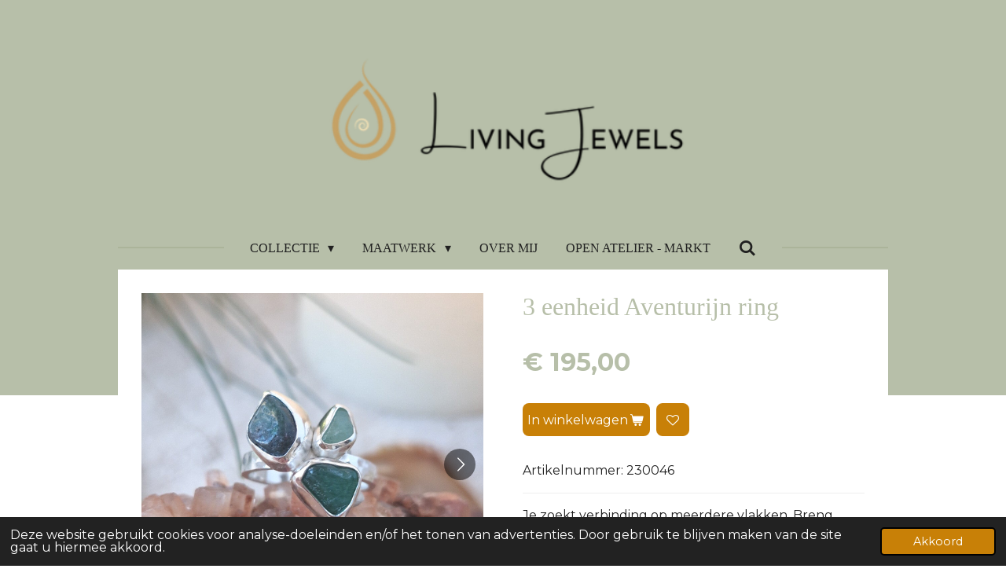

--- FILE ---
content_type: text/html; charset=UTF-8
request_url: https://www.livingjewels.nl/product/12691307/3-eenheid-aventurijn-ring
body_size: 17567
content:
<!DOCTYPE html>
<html lang="nl">
    <head>
        <meta http-equiv="Content-Type" content="text/html; charset=utf-8">
        <meta name="viewport" content="width=device-width, initial-scale=1.0, maximum-scale=5.0">
        <meta http-equiv="X-UA-Compatible" content="IE=edge">
        <link rel="canonical" href="https://www.livingjewels.nl/product/12691307/3-eenheid-aventurijn-ring">
        <link rel="sitemap" type="application/xml" href="https://www.livingjewels.nl/sitemap.xml">
        <meta property="og:title" content="3 eenheid Aventurijn ring | Livingjewels.nl">
        <meta property="og:url" content="https://www.livingjewels.nl/product/12691307/3-eenheid-aventurijn-ring">
        <base href="https://www.livingjewels.nl/">
        <meta name="description" property="og:description" content="Je zoekt verbinding op meerdere vlakken. Breng balans in lichaam, geest en ziel. Leg contact met het verleden, heden en de toekomst. Dat wat boven in het midden en onder is, bestaat uit een geheel. Jij bent dezelfde als kind, volwassene en je wijze oude.
En het mag zelfs Me Myself and I zijn.
&amp;nbsp;
De 3 Aventurijnen maken je dromen waar, vol enthousiasme volg je je hart.
&amp;nbsp;
Roep jouw 3 eenheid op.
&amp;nbsp;
Deze sierlijke ring is gemaakt van sterling zilver met een oragnisch gevorrmde Aventurijnen gezet op een zilveren band 3 x 1,5 mm met een vlakke hamerslag textuur.
&amp;nbsp;

Aventurijn werkt&amp;nbsp;kalmerend en beschermend en geeft je een goed gevoel. De steen motiveert je om je dromen waar te maken. De steen stimuleert geduld, enthousiasme, inlevingsvermogen, individualiteit en het bedenken van idee&amp;euml;n.

&amp;nbsp;
Nine Star Ki element: Hout
&amp;nbsp;
Het is een One of a Kind ring, er is er dus geen enkele andere ring hetzelfde. En is dus alleen leverbaar in 1 maat.&amp;nbsp;
&amp;nbsp;
De ring heeft maat:&amp;nbsp;17,75 mm (56)
&amp;nbsp;
Er kan ook een vergelijkbaar sieraad gemaakt worden met Tijgeroog. Stuur me een berichtje als je daar interesse in hebt.
&amp;nbsp;
Zilver is een edelmetaal dat zijn glans goed behoud. Echter kan deze door het dragen of lang stilliggen toch verkleuren. Soms kan het het sieraad toch nog net wat meer karakter geven. Het sieraad wordt nog eens extra beschermd met een wax waardoor de verkleuring minder snel plaats vind. Bestellingen boven de &amp;euro;100 worden geleverd met een poetsdoekje. Zo kan je je sieraad altijd weer laten stralen.
&amp;nbsp;
De levering Het sieraad wordt in een mooie duurzame verpakking binnen 3 werkdagen verstuurd. Je ontvangt een verzendbewijs zodat je de bestelling kan volgen.
Retour kosten zijn voor eigen rekening.">
                <script nonce="82dd7d14ccb5bd03d29c1bb8d687af4d">
            
            window.JOUWWEB = window.JOUWWEB || {};
            window.JOUWWEB.application = window.JOUWWEB.application || {};
            window.JOUWWEB.application = {"backends":[{"domain":"jouwweb.nl","freeDomain":"jouwweb.site"},{"domain":"webador.com","freeDomain":"webadorsite.com"},{"domain":"webador.de","freeDomain":"webadorsite.com"},{"domain":"webador.fr","freeDomain":"webadorsite.com"},{"domain":"webador.es","freeDomain":"webadorsite.com"},{"domain":"webador.it","freeDomain":"webadorsite.com"},{"domain":"jouwweb.be","freeDomain":"jouwweb.site"},{"domain":"webador.ie","freeDomain":"webadorsite.com"},{"domain":"webador.co.uk","freeDomain":"webadorsite.com"},{"domain":"webador.at","freeDomain":"webadorsite.com"},{"domain":"webador.be","freeDomain":"webadorsite.com"},{"domain":"webador.ch","freeDomain":"webadorsite.com"},{"domain":"webador.ch","freeDomain":"webadorsite.com"},{"domain":"webador.mx","freeDomain":"webadorsite.com"},{"domain":"webador.com","freeDomain":"webadorsite.com"},{"domain":"webador.dk","freeDomain":"webadorsite.com"},{"domain":"webador.se","freeDomain":"webadorsite.com"},{"domain":"webador.no","freeDomain":"webadorsite.com"},{"domain":"webador.fi","freeDomain":"webadorsite.com"},{"domain":"webador.ca","freeDomain":"webadorsite.com"},{"domain":"webador.ca","freeDomain":"webadorsite.com"},{"domain":"webador.pl","freeDomain":"webadorsite.com"},{"domain":"webador.com.au","freeDomain":"webadorsite.com"},{"domain":"webador.nz","freeDomain":"webadorsite.com"}],"editorLocale":"nl-NL","editorTimezone":"Europe\/Amsterdam","editorLanguage":"nl","analytics4TrackingId":"G-E6PZPGE4QM","analyticsDimensions":[],"backendDomain":"www.jouwweb.nl","backendShortDomain":"jouwweb.nl","backendKey":"jouwweb-nl","freeWebsiteDomain":"jouwweb.site","noSsl":false,"build":{"reference":"4b57889"},"linkHostnames":["www.jouwweb.nl","www.webador.com","www.webador.de","www.webador.fr","www.webador.es","www.webador.it","www.jouwweb.be","www.webador.ie","www.webador.co.uk","www.webador.at","www.webador.be","www.webador.ch","fr.webador.ch","www.webador.mx","es.webador.com","www.webador.dk","www.webador.se","www.webador.no","www.webador.fi","www.webador.ca","fr.webador.ca","www.webador.pl","www.webador.com.au","www.webador.nz"],"assetsUrl":"https:\/\/assets.jwwb.nl","loginUrl":"https:\/\/www.jouwweb.nl\/inloggen","publishUrl":"https:\/\/www.jouwweb.nl\/v2\/website\/2489961\/publish-proxy","adminUserOrIp":false,"pricing":{"plans":{"lite":{"amount":"700","currency":"EUR"},"pro":{"amount":"1200","currency":"EUR"},"business":{"amount":"2400","currency":"EUR"}},"yearlyDiscount":{"price":{"amount":"4800","currency":"EUR"},"ratio":0.17,"percent":"17%","discountPrice":{"amount":"4800","currency":"EUR"},"termPricePerMonth":{"amount":"2400","currency":"EUR"},"termPricePerYear":{"amount":"24000","currency":"EUR"}}},"hcUrl":{"add-product-variants":"https:\/\/help.jouwweb.nl\/hc\/nl\/articles\/28594307773201","basic-vs-advanced-shipping":"https:\/\/help.jouwweb.nl\/hc\/nl\/articles\/28594268794257","html-in-head":"https:\/\/help.jouwweb.nl\/hc\/nl\/articles\/28594336422545","link-domain-name":"https:\/\/help.jouwweb.nl\/hc\/nl\/articles\/28594325307409","optimize-for-mobile":"https:\/\/help.jouwweb.nl\/hc\/nl\/articles\/28594312927121","seo":"https:\/\/help.jouwweb.nl\/hc\/nl\/sections\/28507243966737","transfer-domain-name":"https:\/\/help.jouwweb.nl\/hc\/nl\/articles\/28594325232657","website-not-secure":"https:\/\/help.jouwweb.nl\/hc\/nl\/articles\/28594252935825"}};
            window.JOUWWEB.brand = {"type":"jouwweb","name":"JouwWeb","domain":"JouwWeb.nl","supportEmail":"support@jouwweb.nl"};
                    
                window.JOUWWEB = window.JOUWWEB || {};
                window.JOUWWEB.websiteRendering = {"locale":"nl-NL","timezone":"Europe\/Amsterdam","routes":{"api\/upload\/product-field":"\/_api\/upload\/product-field","checkout\/cart":"\/winkelwagen","payment":"\/bestelling-afronden\/:publicOrderId","payment\/forward":"\/bestelling-afronden\/:publicOrderId\/forward","public-order":"\/bestelling\/:publicOrderId","checkout\/authorize":"\/winkelwagen\/authorize\/:gateway","wishlist":"\/verlanglijst"}};
                                                    window.JOUWWEB.website = {"id":2489961,"locale":"nl-NL","enabled":true,"title":"Livingjewels.nl","hasTitle":true,"roleOfLoggedInUser":null,"ownerLocale":"nl-NL","plan":"business","freeWebsiteDomain":"jouwweb.site","backendKey":"jouwweb-nl","currency":"EUR","defaultLocale":"nl-NL","url":"https:\/\/www.livingjewels.nl\/","homepageSegmentId":9670567,"category":"website","isOffline":false,"isPublished":true,"locales":["nl-NL"],"allowed":{"ads":false,"credits":true,"externalLinks":true,"slideshow":true,"customDefaultSlideshow":true,"hostedAlbums":true,"moderators":true,"mailboxQuota":10,"statisticsVisitors":true,"statisticsDetailed":true,"statisticsMonths":-1,"favicon":true,"password":true,"freeDomains":0,"freeMailAccounts":1,"canUseLanguages":false,"fileUpload":true,"legacyFontSize":false,"webshop":true,"products":-1,"imageText":false,"search":true,"audioUpload":true,"videoUpload":5000,"allowDangerousForms":false,"allowHtmlCode":true,"mobileBar":true,"sidebar":false,"poll":false,"allowCustomForms":true,"allowBusinessListing":true,"allowCustomAnalytics":true,"allowAccountingLink":true,"digitalProducts":true,"sitemapElement":false},"mobileBar":{"enabled":true,"theme":"accent","email":{"active":true,"value":"adinda@livingjewels.nl"},"location":{"active":false},"phone":{"active":false},"whatsapp":{"active":true,"value":"+31612442943"},"social":{"active":true,"network":"instagram","value":"living.jewels"}},"webshop":{"enabled":true,"currency":"EUR","taxEnabled":false,"taxInclusive":true,"vatDisclaimerVisible":false,"orderNotice":"<p>Indien je speciale wensen hebt kan je een bericht achterlaten in het opmerkingen-veld in de laatste stap.<\/p>\r\n<p>Als je kiest voor het ophalen van je bestelling. Plan dan meteen een afspraak in bij Afspraak plannen op de contact pagina.<\/p>","orderConfirmation":"<p>Hartelijk bedankt voor je bestelling. Je ontvangt zo snel mogelijk bericht over de afhandeling van je bestelling.<\/p>","freeShipping":false,"freeShippingAmount":"200.00","shippingDisclaimerVisible":false,"pickupAllowed":true,"couponAllowed":true,"detailsPageAvailable":true,"socialMediaVisible":true,"termsPage":9910644,"termsPageUrl":"\/algemene-voorwaarden","extraTerms":null,"pricingVisible":true,"orderButtonVisible":true,"shippingAdvanced":true,"shippingAdvancedBackEnd":true,"soldOutVisible":true,"backInStockNotificationEnabled":false,"canAddProducts":true,"nextOrderNumber":24,"allowedServicePoints":[],"sendcloudConfigured":true,"sendcloudFallbackPublicKey":"a3d50033a59b4a598f1d7ce7e72aafdf","taxExemptionAllowed":false,"invoiceComment":"Veel plezier met je mooie bijzondere aankoop.","emptyCartVisible":false,"minimumOrderPrice":null,"productNumbersEnabled":true,"wishlistEnabled":true,"hideTaxOnCart":false},"isTreatedAsWebshop":true};                            window.JOUWWEB.cart = {"products":[],"coupon":null,"shippingCountryCode":null,"shippingChoice":null,"breakdown":[]};                            window.JOUWWEB.scripts = ["website-rendering\/webshop"];                        window.parent.JOUWWEB.colorPalette = window.JOUWWEB.colorPalette;
        </script>
                <title>3 eenheid Aventurijn ring | Livingjewels.nl</title>
                                            <link href="https://primary.jwwb.nl/public/v/u/t/temp-vvtlydeckjytpcdxwdvl/touch-icon-iphone.png?bust=1661417999" rel="apple-touch-icon" sizes="60x60">                                                <link href="https://primary.jwwb.nl/public/v/u/t/temp-vvtlydeckjytpcdxwdvl/touch-icon-ipad.png?bust=1661417999" rel="apple-touch-icon" sizes="76x76">                                                <link href="https://primary.jwwb.nl/public/v/u/t/temp-vvtlydeckjytpcdxwdvl/touch-icon-iphone-retina.png?bust=1661417999" rel="apple-touch-icon" sizes="120x120">                                                <link href="https://primary.jwwb.nl/public/v/u/t/temp-vvtlydeckjytpcdxwdvl/touch-icon-ipad-retina.png?bust=1661417999" rel="apple-touch-icon" sizes="152x152">                                                <link href="https://primary.jwwb.nl/public/v/u/t/temp-vvtlydeckjytpcdxwdvl/favicon.png?bust=1661417999" rel="shortcut icon">                                                <link href="https://primary.jwwb.nl/public/v/u/t/temp-vvtlydeckjytpcdxwdvl/favicon.png?bust=1661417999" rel="icon">                                        <meta property="og:image" content="https&#x3A;&#x2F;&#x2F;primary.jwwb.nl&#x2F;public&#x2F;v&#x2F;u&#x2F;t&#x2F;temp-vvtlydeckjytpcdxwdvl&#x2F;image-high-2md79m.png">
                    <meta property="og:image" content="https&#x3A;&#x2F;&#x2F;primary.jwwb.nl&#x2F;public&#x2F;v&#x2F;u&#x2F;t&#x2F;temp-vvtlydeckjytpcdxwdvl&#x2F;image-high-lirgkx.png">
                    <meta property="og:image" content="https&#x3A;&#x2F;&#x2F;primary.jwwb.nl&#x2F;public&#x2F;v&#x2F;u&#x2F;t&#x2F;temp-vvtlydeckjytpcdxwdvl&#x2F;image-high-o6ikue.png">
                    <meta property="og:image" content="https&#x3A;&#x2F;&#x2F;primary.jwwb.nl&#x2F;public&#x2F;v&#x2F;u&#x2F;t&#x2F;temp-vvtlydeckjytpcdxwdvl&#x2F;tjw3t2&#x2F;livingjewelsuniekepersoonlijke3eenheidsieraden-16-1.jpg">
                    <meta property="og:image" content="https&#x3A;&#x2F;&#x2F;primary.jwwb.nl&#x2F;public&#x2F;v&#x2F;u&#x2F;t&#x2F;temp-vvtlydeckjytpcdxwdvl&#x2F;wnqlkb&#x2F;logolivingjewels.png">
                                    <meta name="twitter:card" content="summary_large_image">
                        <meta property="twitter:image" content="https&#x3A;&#x2F;&#x2F;primary.jwwb.nl&#x2F;public&#x2F;v&#x2F;u&#x2F;t&#x2F;temp-vvtlydeckjytpcdxwdvl&#x2F;image-high-2md79m.png">
                                                    <!-- Meta Pixel Code -->
<script>
!function(f,b,e,v,n,t,s)
{if(f.fbq)return;n=f.fbq=function(){n.callMethod?
n.callMethod.apply(n,arguments):n.queue.push(arguments)};
if(!f._fbq)f._fbq=n;n.push=n;n.loaded=!0;n.version='2.0';
n.queue=[];t=b.createElement(e);t.async=!0;
t.src=v;s=b.getElementsByTagName(e)[0];
s.parentNode.insertBefore(t,s)}(window, document,'script',
'https://connect.facebook.net/en_US/fbevents.js');
fbq('init', '2607986396042768');
fbq('track', 'PageView');
</script>
<noscript><img height="1" width="1" style="display:none" src="https://www.facebook.com/tr?id=2607986396042768&amp;ev=PageView&amp;noscript=1"></noscript>
<!-- End Meta Pixel Code -->


<!-- Begin Mailchimp Signup Form -->
<link href="//cdn-images.mailchimp.com/embedcode/classic-10_7.css" rel="stylesheet" type="text/css">
<style type="text/css">
	#mc_embed_signup{background:#fff; clear:left; font:14px Helvetica,Arial,sans-serif;  width:600px;}
	/* Add your own Mailchimp form style overrides in your site stylesheet or in this style block.
	   We recommend moving this block and the preceding CSS link to the HEAD of your HTML file. */
</style><meta name="facebook-domain-verification" content="0kgrsqidv3riq6kg0fzkiuat9l5b0k">


    
	
  

<script type="text/javascript" src="//s3.amazonaws.com/downloads.mailchimp.com/js/mc-validate.js"></script><script type="text/javascript">(function($) {window.fnames = new Array(); window.ftypes = new Array();fnames[0]='EMAIL';ftypes[0]='email';fnames[1]='FNAME';ftypes[1]='text';}(jQuery));var $mcj = jQuery.noConflict(true);</script>
<!--End mc_embed_signup-->


<script id="mcjs">!function(c,h,i,m,p){m=c.createElement(h),p=c.getElementsByTagName(h)[0],m.async=1,m.src=i,p.parentNode.insertBefore(m,p)}(document,"script","https://chimpstatic.com/mcjs-connected/js/users/ef6a513cfa2fe6babfe305a8c/98b82d02f0f45394c54520c66.js");</script>                            <script src="https://www.googletagmanager.com/gtag/js?id=G-R75999B47H" nonce="82dd7d14ccb5bd03d29c1bb8d687af4d" data-turbo-track="reload" async></script>
<script src="https://plausible.io/js/script.manual.js" nonce="82dd7d14ccb5bd03d29c1bb8d687af4d" data-turbo-track="reload" defer data-domain="shard11.jouwweb.nl"></script>
<link rel="stylesheet" type="text/css" href="https://gfonts.jwwb.nl/css?display=fallback&amp;family=Montserrat%3A400%2C700%2C400italic%2C700italic" nonce="82dd7d14ccb5bd03d29c1bb8d687af4d" data-turbo-track="dynamic">
<script src="https://assets.jwwb.nl/assets/build/website-rendering/nl-NL.js?bust=af8dcdef13a1895089e9" nonce="82dd7d14ccb5bd03d29c1bb8d687af4d" data-turbo-track="reload" defer></script>
<script src="https://assets.jwwb.nl/assets/website-rendering/runtime.e155993011efc7175f1d.js?bust=9c9da86aa25b93d0d097" nonce="82dd7d14ccb5bd03d29c1bb8d687af4d" data-turbo-track="reload" defer></script>
<script src="https://assets.jwwb.nl/assets/website-rendering/812.881ee67943804724d5af.js?bust=78ab7ad7d6392c42d317" nonce="82dd7d14ccb5bd03d29c1bb8d687af4d" data-turbo-track="reload" defer></script>
<script src="https://assets.jwwb.nl/assets/website-rendering/main.1b6d8d1b0a1591358b94.js?bust=622d7a089b31aacec880" nonce="82dd7d14ccb5bd03d29c1bb8d687af4d" data-turbo-track="reload" defer></script>
<link rel="preload" href="https://assets.jwwb.nl/assets/website-rendering/styles.fe615cbe702fd3e65b4d.css?bust=585f72bc049874908885" as="style">
<link rel="preload" href="https://assets.jwwb.nl/assets/website-rendering/fonts/icons-website-rendering/font/website-rendering.woff2?bust=bd2797014f9452dadc8e" as="font" crossorigin>
<link rel="preconnect" href="https://gfonts.jwwb.nl">
<link rel="stylesheet" type="text/css" href="https://assets.jwwb.nl/assets/website-rendering/styles.fe615cbe702fd3e65b4d.css?bust=585f72bc049874908885" nonce="82dd7d14ccb5bd03d29c1bb8d687af4d" data-turbo-track="dynamic">
<link rel="preconnect" href="https://assets.jwwb.nl">
<link rel="preconnect" href="https://www.google-analytics.com">
<link rel="stylesheet" type="text/css" href="https://primary.jwwb.nl/public/v/u/t/temp-vvtlydeckjytpcdxwdvl/style.css?bust=1769630545" nonce="82dd7d14ccb5bd03d29c1bb8d687af4d" data-turbo-track="dynamic">    </head>
    <body
        id="top"
        class="jw-is-no-slideshow jw-header-is-image jw-is-segment-product jw-is-frontend jw-is-no-sidebar jw-is-no-messagebar jw-is-no-touch-device jw-is-no-mobile"
                                    data-jouwweb-page="12691307"
                                                data-jouwweb-segment-id="12691307"
                                                data-jouwweb-segment-type="product"
                                                data-template-threshold="1020"
                                                data-template-name="clean&#x7C;minimal"
                            itemscope
        itemtype="https://schema.org/Product"
    >
                                    <meta itemprop="url" content="https://www.livingjewels.nl/product/12691307/3-eenheid-aventurijn-ring">
        <a href="#main-content" class="jw-skip-link">
            Ga direct naar de hoofdinhoud        </a>
        <div class="jw-background"></div>
        <div class="jw-body">
            <div class="jw-mobile-menu jw-mobile-is-logo js-mobile-menu">
            <button
            type="button"
            class="jw-mobile-menu__button jw-mobile-toggle"
            aria-label="Open / sluit menu"
        >
            <span class="jw-icon-burger"></span>
        </button>
        <div class="jw-mobile-header jw-mobile-header--image">
        <a            class="jw-mobile-header-content"
                            href="/"
                        >
                            <img class="jw-mobile-logo jw-mobile-logo--landscape" src="https://primary.jwwb.nl/public/v/u/t/temp-vvtlydeckjytpcdxwdvl/bsmnll/image-58.png?enable-io=true&amp;enable=upscale&amp;height=70" srcset="https://primary.jwwb.nl/public/v/u/t/temp-vvtlydeckjytpcdxwdvl/bsmnll/image-58.png?enable-io=true&amp;enable=upscale&amp;height=70 1x, https://primary.jwwb.nl/public/v/u/t/temp-vvtlydeckjytpcdxwdvl/bsmnll/image-58.png?enable-io=true&amp;enable=upscale&amp;height=140&amp;quality=70 2x" alt="Livingjewels.nl" title="Livingjewels.nl">                                </a>
    </div>

        <a
        href="/winkelwagen"
        class="jw-mobile-menu__button jw-mobile-header-cart jw-mobile-header-cart--hidden jw-mobile-menu__button--dummy"
        aria-label="Bekijk winkelwagen"
    >
        <span class="jw-icon-badge-wrapper">
            <span class="website-rendering-icon-basket" aria-hidden="true"></span>
            <span class="jw-icon-badge hidden" aria-hidden="true"></span>
        </span>
    </a>
    
    </div>
    <div class="jw-mobile-menu-search jw-mobile-menu-search--hidden">
        <form
            action="/zoeken"
            method="get"
            class="jw-mobile-menu-search__box"
        >
            <input
                type="text"
                name="q"
                value=""
                placeholder="Zoeken..."
                class="jw-mobile-menu-search__input"
                aria-label="Zoeken"
            >
            <button type="submit" class="jw-btn jw-btn--style-flat jw-mobile-menu-search__button" aria-label="Zoeken">
                <span class="website-rendering-icon-search" aria-hidden="true"></span>
            </button>
            <button type="button" class="jw-btn jw-btn--style-flat jw-mobile-menu-search__button js-cancel-search" aria-label="Zoekopdracht annuleren">
                <span class="website-rendering-icon-cancel" aria-hidden="true"></span>
            </button>
        </form>
    </div>
            <div class="topmenu">
    <header>
        <div class="topmenu-inner js-topbar-content-container">
            <div class="jw-header-logo">
            <div
    id="jw-header-image-container"
    class="jw-header jw-header-image jw-header-image-toggle"
    style="flex-basis: 600px; max-width: 600px; flex-shrink: 1;"
>
            <a href="/">
        <img id="jw-header-image" data-image-id="87018371" srcset="https://primary.jwwb.nl/public/v/u/t/temp-vvtlydeckjytpcdxwdvl/bsmnll/image-58.png?enable-io=true&amp;width=600 600w" class="jw-header-image" title="Livingjewels.nl" style="" sizes="600px" width="600" height="199" intrinsicsize="600.00 x 199.00" alt="Livingjewels.nl">                </a>
    </div>
        <div
    class="jw-header jw-header-title-container jw-header-text jw-header-text-toggle"
    data-stylable="true"
>
    <a        id="jw-header-title"
        class="jw-header-title"
                    href="/"
            >
        Living Jewels    </a>
</div>
</div>
            <nav class="menu jw-menu-copy">
                <ul
    id="jw-menu"
    class="jw-menu jw-menu-horizontal"
            >
            <li
    class="jw-menu-item jw-menu-has-submenu"
>
        <a        class="jw-menu-link"
        href="/collectie"                                            data-page-link-id="9777053"
                            >
                <span class="">
            Collectie        </span>
                    <span class="jw-arrow jw-arrow-toplevel"></span>
            </a>
                    <ul
            class="jw-submenu"
                    >
                            <li
    class="jw-menu-item"
>
        <a        class="jw-menu-link"
        href="/collectie/design"                                            data-page-link-id="26013530"
                            >
                <span class="">
            Design        </span>
            </a>
                </li>
                            <li
    class="jw-menu-item"
>
        <a        class="jw-menu-link"
        href="/collectie/elementen-collectie"                                            data-page-link-id="17014988"
                            >
                <span class="">
            Elementen collectie        </span>
            </a>
                </li>
                            <li
    class="jw-menu-item"
>
        <a        class="jw-menu-link"
        href="/collectie/ringen"                                            data-page-link-id="9749562"
                            >
                <span class="">
            Ringen        </span>
            </a>
                </li>
                            <li
    class="jw-menu-item"
>
        <a        class="jw-menu-link"
        href="/collectie/oorbellen"                                            data-page-link-id="9749568"
                            >
                <span class="">
            Oorbellen        </span>
            </a>
                </li>
                            <li
    class="jw-menu-item"
>
        <a        class="jw-menu-link"
        href="/collectie/armbanden"                                            data-page-link-id="9749606"
                            >
                <span class="">
            Armbanden        </span>
            </a>
                </li>
                            <li
    class="jw-menu-item"
>
        <a        class="jw-menu-link"
        href="/collectie/giftcard"                                            data-page-link-id="10526541"
                            >
                <span class="">
            Giftcard        </span>
            </a>
                </li>
                    </ul>
        </li>
            <li
    class="jw-menu-item jw-menu-has-submenu"
>
        <a        class="jw-menu-link"
        href="/maatwerk-1"                                            data-page-link-id="9749537"
                            >
                <span class="">
            MAATWERK        </span>
                    <span class="jw-arrow jw-arrow-toplevel"></span>
            </a>
                    <ul
            class="jw-submenu"
                    >
                            <li
    class="jw-menu-item"
>
        <a        class="jw-menu-link"
        href="/maatwerk-1/stone-stories"                                            data-page-link-id="30630446"
                            >
                <span class="">
            STONE STORIES        </span>
            </a>
                </li>
                            <li
    class="jw-menu-item"
>
        <a        class="jw-menu-link"
        href="/maatwerk-1/ontwerp-samen-maken"                                            data-page-link-id="10527248"
                            >
                <span class="">
            Ontwerp samen maken        </span>
            </a>
                </li>
                            <li
    class="jw-menu-item"
>
        <a        class="jw-menu-link"
        href="/maatwerk-1/oud-goud-of-zilver"                                            data-page-link-id="10527256"
                            >
                <span class="">
            Oud Goud of Zilver        </span>
            </a>
                </li>
                            <li
    class="jw-menu-item"
>
        <a        class="jw-menu-link"
        href="/maatwerk-1/assieraden"                                            data-page-link-id="23985908"
                            >
                <span class="">
            Assieraden        </span>
            </a>
                </li>
                    </ul>
        </li>
            <li
    class="jw-menu-item"
>
        <a        class="jw-menu-link"
        href="/over-mij"                                            data-page-link-id="9749693"
                            >
                <span class="">
            Over mij        </span>
            </a>
                </li>
            <li
    class="jw-menu-item"
>
        <a        class="jw-menu-link"
        href="/open-atelier-markt"                                            data-page-link-id="12882112"
                            >
                <span class="">
            OPEN ATELIER - MARKT        </span>
            </a>
                </li>
            <li
    class="jw-menu-item jw-menu-search-item"
>
        <button        class="jw-menu-link jw-menu-link--icon jw-text-button"
                                                                    title="Zoeken"
            >
                                <span class="website-rendering-icon-search"></span>
                            <span class="hidden-desktop-horizontal-menu">
            Zoeken        </span>
            </button>
                
            <div class="jw-popover-container jw-popover-container--inline is-hidden">
                <div class="jw-popover-backdrop"></div>
                <div class="jw-popover">
                    <div class="jw-popover__arrow"></div>
                    <div class="jw-popover__content jw-section-white">
                        <form  class="jw-search" action="/zoeken" method="get">
                            
                            <input class="jw-search__input" type="text" name="q" value="" placeholder="Zoeken..." aria-label="Zoeken" >
                            <button class="jw-search__submit" type="submit" aria-label="Zoeken">
                                <span class="website-rendering-icon-search" aria-hidden="true"></span>
                            </button>
                        </form>
                    </div>
                </div>
            </div>
                        </li>
            <li
    class="jw-menu-item jw-menu-wishlist-item js-menu-wishlist-item jw-menu-wishlist-item--hidden"
>
        <a        class="jw-menu-link jw-menu-link--icon"
        href="/verlanglijst"                                                            title="Verlanglijst"
            >
                                    <span class="jw-icon-badge-wrapper">
                        <span class="website-rendering-icon-heart"></span>
                                            <span class="jw-icon-badge hidden">
                    0                </span>
                            <span class="hidden-desktop-horizontal-menu">
            Verlanglijst        </span>
            </a>
                </li>
            <li
    class="jw-menu-item js-menu-cart-item jw-menu-cart-item--hidden"
>
        <a        class="jw-menu-link jw-menu-link--icon"
        href="/winkelwagen"                                                            title="Winkelwagen"
            >
                                    <span class="jw-icon-badge-wrapper">
                        <span class="website-rendering-icon-basket"></span>
                                            <span class="jw-icon-badge hidden">
                    0                </span>
                            <span class="hidden-desktop-horizontal-menu">
            Winkelwagen        </span>
            </a>
                </li>
    
    </ul>

    <script nonce="82dd7d14ccb5bd03d29c1bb8d687af4d" id="jw-mobile-menu-template" type="text/template">
        <ul id="jw-menu" class="jw-menu jw-menu-horizontal jw-menu-spacing--mobile-bar">
                            <li
    class="jw-menu-item jw-menu-search-item"
>
                
                 <li class="jw-menu-item jw-mobile-menu-search-item">
                    <form class="jw-search" action="/zoeken" method="get">
                        <input class="jw-search__input" type="text" name="q" value="" placeholder="Zoeken..." aria-label="Zoeken">
                        <button class="jw-search__submit" type="submit" aria-label="Zoeken">
                            <span class="website-rendering-icon-search" aria-hidden="true"></span>
                        </button>
                    </form>
                </li>
                        </li>
                            <li
    class="jw-menu-item jw-menu-has-submenu"
>
        <a        class="jw-menu-link"
        href="/collectie"                                            data-page-link-id="9777053"
                            >
                <span class="">
            Collectie        </span>
                    <span class="jw-arrow jw-arrow-toplevel"></span>
            </a>
                    <ul
            class="jw-submenu"
                    >
                            <li
    class="jw-menu-item"
>
        <a        class="jw-menu-link"
        href="/collectie/design"                                            data-page-link-id="26013530"
                            >
                <span class="">
            Design        </span>
            </a>
                </li>
                            <li
    class="jw-menu-item"
>
        <a        class="jw-menu-link"
        href="/collectie/elementen-collectie"                                            data-page-link-id="17014988"
                            >
                <span class="">
            Elementen collectie        </span>
            </a>
                </li>
                            <li
    class="jw-menu-item"
>
        <a        class="jw-menu-link"
        href="/collectie/ringen"                                            data-page-link-id="9749562"
                            >
                <span class="">
            Ringen        </span>
            </a>
                </li>
                            <li
    class="jw-menu-item"
>
        <a        class="jw-menu-link"
        href="/collectie/oorbellen"                                            data-page-link-id="9749568"
                            >
                <span class="">
            Oorbellen        </span>
            </a>
                </li>
                            <li
    class="jw-menu-item"
>
        <a        class="jw-menu-link"
        href="/collectie/armbanden"                                            data-page-link-id="9749606"
                            >
                <span class="">
            Armbanden        </span>
            </a>
                </li>
                            <li
    class="jw-menu-item"
>
        <a        class="jw-menu-link"
        href="/collectie/giftcard"                                            data-page-link-id="10526541"
                            >
                <span class="">
            Giftcard        </span>
            </a>
                </li>
                    </ul>
        </li>
                            <li
    class="jw-menu-item jw-menu-has-submenu"
>
        <a        class="jw-menu-link"
        href="/maatwerk-1"                                            data-page-link-id="9749537"
                            >
                <span class="">
            MAATWERK        </span>
                    <span class="jw-arrow jw-arrow-toplevel"></span>
            </a>
                    <ul
            class="jw-submenu"
                    >
                            <li
    class="jw-menu-item"
>
        <a        class="jw-menu-link"
        href="/maatwerk-1/stone-stories"                                            data-page-link-id="30630446"
                            >
                <span class="">
            STONE STORIES        </span>
            </a>
                </li>
                            <li
    class="jw-menu-item"
>
        <a        class="jw-menu-link"
        href="/maatwerk-1/ontwerp-samen-maken"                                            data-page-link-id="10527248"
                            >
                <span class="">
            Ontwerp samen maken        </span>
            </a>
                </li>
                            <li
    class="jw-menu-item"
>
        <a        class="jw-menu-link"
        href="/maatwerk-1/oud-goud-of-zilver"                                            data-page-link-id="10527256"
                            >
                <span class="">
            Oud Goud of Zilver        </span>
            </a>
                </li>
                            <li
    class="jw-menu-item"
>
        <a        class="jw-menu-link"
        href="/maatwerk-1/assieraden"                                            data-page-link-id="23985908"
                            >
                <span class="">
            Assieraden        </span>
            </a>
                </li>
                    </ul>
        </li>
                            <li
    class="jw-menu-item"
>
        <a        class="jw-menu-link"
        href="/over-mij"                                            data-page-link-id="9749693"
                            >
                <span class="">
            Over mij        </span>
            </a>
                </li>
                            <li
    class="jw-menu-item"
>
        <a        class="jw-menu-link"
        href="/open-atelier-markt"                                            data-page-link-id="12882112"
                            >
                <span class="">
            OPEN ATELIER - MARKT        </span>
            </a>
                </li>
                            <li
    class="jw-menu-item jw-menu-wishlist-item js-menu-wishlist-item jw-menu-wishlist-item--hidden"
>
        <a        class="jw-menu-link jw-menu-link--icon"
        href="/verlanglijst"                                                            title="Verlanglijst"
            >
                                    <span class="jw-icon-badge-wrapper">
                        <span class="website-rendering-icon-heart"></span>
                                            <span class="jw-icon-badge hidden">
                    0                </span>
                            <span class="hidden-desktop-horizontal-menu">
            Verlanglijst        </span>
            </a>
                </li>
            
                    </ul>
    </script>
            </nav>
        </div>
    </header>
</div>
<script nonce="82dd7d14ccb5bd03d29c1bb8d687af4d">
    var backgroundElement = document.querySelector('.jw-background');

    JOUWWEB.templateConfig = {
        header: {
            selector: '.topmenu',
            mobileSelector: '.jw-mobile-menu',
            updatePusher: function (height, state) {

                if (state === 'desktop') {
                    // Expose the header height as a custom property so
                    // we can use this to set the background height in CSS.
                    if (backgroundElement && height) {
                        backgroundElement.setAttribute('style', '--header-height: ' + height + 'px;');
                    }
                } else if (state === 'mobile') {
                    $('.jw-menu-clone .jw-menu').css('margin-top', height);
                }
            },
        },
    };
</script>
<div class="main-content">
    
<main id="main-content" class="block-content">
    <div data-section-name="content" class="jw-section jw-section-content jw-responsive">
        <div class="jw-strip jw-strip--default jw-strip--style-color jw-strip--primary jw-strip--color-default jw-strip--padding-start"><div class="jw-strip__content-container"><div class="jw-strip__content jw-responsive">    
                        <div
        class="product-page js-product-container"
        data-webshop-product="&#x7B;&quot;id&quot;&#x3A;12691307,&quot;title&quot;&#x3A;&quot;3&#x20;eenheid&#x20;Aventurijn&#x20;ring&quot;,&quot;url&quot;&#x3A;&quot;&#x5C;&#x2F;product&#x5C;&#x2F;12691307&#x5C;&#x2F;3-eenheid-aventurijn-ring&quot;,&quot;variants&quot;&#x3A;&#x5B;&#x7B;&quot;id&quot;&#x3A;43066667,&quot;stock&quot;&#x3A;1,&quot;limited&quot;&#x3A;true,&quot;propertyValueIds&quot;&#x3A;&#x5B;&#x5D;,&quot;productNumber&quot;&#x3A;&quot;230046&quot;&#x7D;&#x5D;,&quot;image&quot;&#x3A;&#x7B;&quot;id&quot;&#x3A;154223947,&quot;url&quot;&#x3A;&quot;https&#x3A;&#x5C;&#x2F;&#x5C;&#x2F;primary.jwwb.nl&#x5C;&#x2F;public&#x5C;&#x2F;v&#x5C;&#x2F;u&#x5C;&#x2F;t&#x5C;&#x2F;temp-vvtlydeckjytpcdxwdvl&#x5C;&#x2F;image-standard-xobs4w.png&quot;,&quot;width&quot;&#x3A;800,&quot;height&quot;&#x3A;800&#x7D;&#x7D;"
        data-is-detail-view="1"
    >
                <div class="product-page__top">
            <h1 class="product-page__heading" itemprop="name">
                3 eenheid Aventurijn ring            </h1>
                                        <meta itemprop="productID" content="230046">
                    </div>
                                <div class="product-page__image-container">
                <div
                    class="image-gallery"
                    role="group"
                    aria-roledescription="carousel"
                    aria-label="Productafbeeldingen"
                >
                    <div class="image-gallery__main">
                        <div
                            class="image-gallery__slides"
                            aria-live="polite"
                            aria-atomic="false"
                        >
                                                                                            <div
                                    class="image-gallery__slide-container"
                                    role="group"
                                    aria-roledescription="slide"
                                    aria-hidden="false"
                                    aria-label="1 van 4"
                                >
                                    <a
                                        class="image-gallery__slide-item"
                                        href="https://primary.jwwb.nl/public/v/u/t/temp-vvtlydeckjytpcdxwdvl/image-high-2md79m.png"
                                        data-width="1024"
                                        data-height="1024"
                                        data-image-id="154223947"
                                        tabindex="0"
                                    >
                                        <div class="image-gallery__slide-image">
                                            <img
                                                                                                    itemprop="image"
                                                    alt="3&#x20;eenheid&#x20;Aventurijn&#x20;ring"
                                                                                                src="https://primary.jwwb.nl/public/v/u/t/temp-vvtlydeckjytpcdxwdvl/image-standard-xobs4w.png?enable-io=true&enable=upscale&width=600"
                                                srcset="https://primary.jwwb.nl/public/v/u/t/temp-vvtlydeckjytpcdxwdvl/image-high-2md79m.png?enable-io=true&width=600 600w"
                                                sizes="(min-width: 1020px) 50vw, 100vw"
                                                width="1024"
                                                height="1024"
                                            >
                                        </div>
                                    </a>
                                </div>
                                                                                            <div
                                    class="image-gallery__slide-container"
                                    role="group"
                                    aria-roledescription="slide"
                                    aria-hidden="true"
                                    aria-label="2 van 4"
                                >
                                    <a
                                        class="image-gallery__slide-item"
                                        href="https://primary.jwwb.nl/public/v/u/t/temp-vvtlydeckjytpcdxwdvl/image-high-lirgkx.png"
                                        data-width="1024"
                                        data-height="1024"
                                        data-image-id="154224009"
                                        tabindex="-1"
                                    >
                                        <div class="image-gallery__slide-image">
                                            <img
                                                                                                    alt=""
                                                                                                src="https://primary.jwwb.nl/public/v/u/t/temp-vvtlydeckjytpcdxwdvl/image-standard-esxrx7.png?enable-io=true&enable=upscale&width=600"
                                                srcset="https://primary.jwwb.nl/public/v/u/t/temp-vvtlydeckjytpcdxwdvl/image-high-lirgkx.png?enable-io=true&width=600 600w"
                                                sizes="(min-width: 1020px) 50vw, 100vw"
                                                width="1024"
                                                height="1024"
                                            >
                                        </div>
                                    </a>
                                </div>
                                                                                            <div
                                    class="image-gallery__slide-container"
                                    role="group"
                                    aria-roledescription="slide"
                                    aria-hidden="true"
                                    aria-label="3 van 4"
                                >
                                    <a
                                        class="image-gallery__slide-item"
                                        href="https://primary.jwwb.nl/public/v/u/t/temp-vvtlydeckjytpcdxwdvl/image-high-o6ikue.png"
                                        data-width="1024"
                                        data-height="1024"
                                        data-image-id="154224052"
                                        tabindex="-1"
                                    >
                                        <div class="image-gallery__slide-image">
                                            <img
                                                                                                    alt=""
                                                                                                src="https://primary.jwwb.nl/public/v/u/t/temp-vvtlydeckjytpcdxwdvl/image-standard-pleinz.png?enable-io=true&enable=upscale&width=600"
                                                srcset="https://primary.jwwb.nl/public/v/u/t/temp-vvtlydeckjytpcdxwdvl/image-high-o6ikue.png?enable-io=true&width=600 600w"
                                                sizes="(min-width: 1020px) 50vw, 100vw"
                                                width="1024"
                                                height="1024"
                                            >
                                        </div>
                                    </a>
                                </div>
                                                                                            <div
                                    class="image-gallery__slide-container"
                                    role="group"
                                    aria-roledescription="slide"
                                    aria-hidden="true"
                                    aria-label="4 van 4"
                                >
                                    <a
                                        class="image-gallery__slide-item"
                                        href="https://primary.jwwb.nl/public/v/u/t/temp-vvtlydeckjytpcdxwdvl/tjw3t2/livingjewelsuniekepersoonlijke3eenheidsieraden-16-1.jpg"
                                        data-width="1024"
                                        data-height="728"
                                        data-image-id="101244536"
                                        tabindex="-1"
                                    >
                                        <div class="image-gallery__slide-image">
                                            <img
                                                                                                    alt=""
                                                                                                src="https://primary.jwwb.nl/public/v/u/t/temp-vvtlydeckjytpcdxwdvl/livingjewelsuniekepersoonlijke3eenheidsieraden-16-1.jpg?enable-io=true&enable=upscale&width=600"
                                                srcset="https://primary.jwwb.nl/public/v/u/t/temp-vvtlydeckjytpcdxwdvl/tjw3t2/livingjewelsuniekepersoonlijke3eenheidsieraden-16-1.jpg?enable-io=true&width=600 600w"
                                                sizes="(min-width: 1020px) 50vw, 100vw"
                                                width="1024"
                                                height="728"
                                            >
                                        </div>
                                    </a>
                                </div>
                                                    </div>
                        <div class="image-gallery__controls">
                            <button
                                type="button"
                                class="image-gallery__control image-gallery__control--prev image-gallery__control--disabled"
                                aria-label="Vorige afbeelding"
                            >
                                <span class="website-rendering-icon-left-open-big"></span>
                            </button>
                            <button
                                type="button"
                                class="image-gallery__control image-gallery__control--next"
                                aria-label="Volgende afbeelding"
                            >
                                <span class="website-rendering-icon-right-open-big"></span>
                            </button>
                        </div>
                    </div>
                                            <div
                            class="image-gallery__thumbnails"
                            role="group"
                            aria-label="Kies afbeelding om weer te geven."
                        >
                                                                                            <a
                                    class="image-gallery__thumbnail-item image-gallery__thumbnail-item--active"
                                    role="button"
                                    aria-disabled="true"
                                    aria-label="1 van 4"
                                    href="https://primary.jwwb.nl/public/v/u/t/temp-vvtlydeckjytpcdxwdvl/image-high-2md79m.png"
                                    data-image-id="154223947"
                                >
                                    <div class="image-gallery__thumbnail-image">
                                        <img
                                            srcset="https://primary.jwwb.nl/public/v/u/t/temp-vvtlydeckjytpcdxwdvl/image-standard-xobs4w.png?enable-io=true&enable=upscale&fit=bounds&width=100&height=100 1x, https://primary.jwwb.nl/public/v/u/t/temp-vvtlydeckjytpcdxwdvl/image-standard-xobs4w.png?enable-io=true&enable=upscale&fit=bounds&width=200&height=200 2x"
                                            alt=""
                                            width="100"
                                            height="100"
                                        >
                                    </div>
                                </a>
                                                                                            <a
                                    class="image-gallery__thumbnail-item"
                                    role="button"
                                    aria-disabled="false"
                                    aria-label="2 van 4"
                                    href="https://primary.jwwb.nl/public/v/u/t/temp-vvtlydeckjytpcdxwdvl/image-high-lirgkx.png"
                                    data-image-id="154224009"
                                >
                                    <div class="image-gallery__thumbnail-image">
                                        <img
                                            srcset="https://primary.jwwb.nl/public/v/u/t/temp-vvtlydeckjytpcdxwdvl/image-standard-esxrx7.png?enable-io=true&enable=upscale&fit=bounds&width=100&height=100 1x, https://primary.jwwb.nl/public/v/u/t/temp-vvtlydeckjytpcdxwdvl/image-standard-esxrx7.png?enable-io=true&enable=upscale&fit=bounds&width=200&height=200 2x"
                                            alt=""
                                            width="100"
                                            height="100"
                                        >
                                    </div>
                                </a>
                                                                                            <a
                                    class="image-gallery__thumbnail-item"
                                    role="button"
                                    aria-disabled="false"
                                    aria-label="3 van 4"
                                    href="https://primary.jwwb.nl/public/v/u/t/temp-vvtlydeckjytpcdxwdvl/image-high-o6ikue.png"
                                    data-image-id="154224052"
                                >
                                    <div class="image-gallery__thumbnail-image">
                                        <img
                                            srcset="https://primary.jwwb.nl/public/v/u/t/temp-vvtlydeckjytpcdxwdvl/image-standard-pleinz.png?enable-io=true&enable=upscale&fit=bounds&width=100&height=100 1x, https://primary.jwwb.nl/public/v/u/t/temp-vvtlydeckjytpcdxwdvl/image-standard-pleinz.png?enable-io=true&enable=upscale&fit=bounds&width=200&height=200 2x"
                                            alt=""
                                            width="100"
                                            height="100"
                                        >
                                    </div>
                                </a>
                                                                                            <a
                                    class="image-gallery__thumbnail-item"
                                    role="button"
                                    aria-disabled="false"
                                    aria-label="4 van 4"
                                    href="https://primary.jwwb.nl/public/v/u/t/temp-vvtlydeckjytpcdxwdvl/tjw3t2/livingjewelsuniekepersoonlijke3eenheidsieraden-16-1.jpg"
                                    data-image-id="101244536"
                                >
                                    <div class="image-gallery__thumbnail-image">
                                        <img
                                            srcset="https://primary.jwwb.nl/public/v/u/t/temp-vvtlydeckjytpcdxwdvl/livingjewelsuniekepersoonlijke3eenheidsieraden-16-1.jpg?enable-io=true&enable=upscale&fit=bounds&width=100&height=100 1x, https://primary.jwwb.nl/public/v/u/t/temp-vvtlydeckjytpcdxwdvl/livingjewelsuniekepersoonlijke3eenheidsieraden-16-1.jpg?enable-io=true&enable=upscale&fit=bounds&width=200&height=200 2x"
                                            alt=""
                                            width="100"
                                            height="100"
                                        >
                                    </div>
                                </a>
                                                    </div>
                                    </div>
            </div>
                <div class="product-page__container">
            <div itemprop="offers" itemscope itemtype="https://schema.org/Offer">
                                <meta itemprop="availability" content="https://schema.org/InStock">
                                                        <meta itemprop="price" content="195.00">
                    <meta itemprop="priceCurrency" content="EUR">
                    <div class="product-page__price-container">
                        <div class="product__price js-product-container__price">
                            <span class="product__price__price">€ 195,00</span>
                        </div>
                        <div class="product__free-shipping-motivator js-product-container__free-shipping-motivator"></div>
                    </div>
                                            <meta itemprop="sku" content="230046">
                        <meta itemprop="gtin" content="230046">
                                                </div>
                                    <div class="product-page__button-container">
                                <button
    type="button"
    class="jw-btn product__add-to-cart js-product-container__button jw-btn--size-medium"
    title="In&#x20;winkelwagen"
        >
    <span>In winkelwagen</span>
</button>
                
<button
    type="button"
    class="jw-btn jw-btn--icon-only product__add-to-wishlist js-product-container__wishlist-button jw-btn--size-medium"
    title="Toevoegen&#x20;aan&#x20;verlanglijst"
    aria-label="Toevoegen&#x20;aan&#x20;verlanglijst"
    >
    <span>
        <i class="js-product-container__add-to-wishlist_icon website-rendering-icon-heart-empty" aria-hidden="true"></i>
    </span>
</button>
            </div>
            <div class="product-page__button-notice hidden js-product-container__button-notice"></div>
                            <div class="product-page__number-container js-product-container__number-container">
                    <span class="product-page__number-label">Artikelnummer:</span>
                    <span class="product-page__number js-product-container__number">
                        230046                    </span>
                </div>
            
                            <div class="product-page__description" itemprop="description">
                                        <p>Je zoekt verbinding op meerdere vlakken. Breng balans in lichaam, geest en ziel. Leg contact met het verleden, heden en de toekomst. Dat wat boven in het midden en onder is, bestaat uit een geheel. Jij bent dezelfde als kind, volwassene en je wijze oude.</p>
<p>En het mag zelfs Me Myself and I zijn.</p>
<p>&nbsp;</p>
<p>De 3 Aventurijnen maken je dromen waar, vol enthousiasme volg je je hart.</p>
<p>&nbsp;</p>
<p>Roep jouw 3 eenheid op.</p>
<p>&nbsp;</p>
<p>Deze sierlijke ring is gemaakt van sterling zilver met een oragnisch gevorrmde Aventurijnen gezet op een zilveren band 3 x 1,5 mm met een vlakke hamerslag textuur.</p>
<p>&nbsp;</p>
<ul>
<li>Aventurijn werkt&nbsp;kalmerend en beschermend en geeft je een goed gevoel. De steen motiveert je om je dromen waar te maken. De steen stimuleert geduld, enthousiasme, inlevingsvermogen, individualiteit en het bedenken van idee&euml;n.</li>
</ul>
<p>&nbsp;</p>
<p><strong>Nine Star Ki element:</strong> Hout</p>
<p>&nbsp;</p>
<p>Het is een One of a Kind ring, er is er dus geen enkele andere ring hetzelfde. En is dus alleen leverbaar in 1 maat.&nbsp;</p>
<p>&nbsp;</p>
<p>De ring heeft maat:&nbsp;<strong>17,75 mm (56)</strong></p>
<p><strong>&nbsp;</strong></p>
<p>Er kan ook een vergelijkbaar sieraad gemaakt worden met Tijgeroog. Stuur me een berichtje als je daar interesse in hebt.</p>
<p>&nbsp;</p>
<p>Zilver is een edelmetaal dat zijn glans goed behoud. Echter kan deze door het dragen of lang stilliggen toch verkleuren. Soms kan het het sieraad toch nog net wat meer karakter geven. Het sieraad wordt nog eens extra beschermd met een wax waardoor de verkleuring minder snel plaats vind. Bestellingen boven de &euro;100 worden geleverd met een poetsdoekje. Zo kan je je sieraad altijd weer laten stralen.</p>
<p>&nbsp;</p>
<p><strong>De levering</strong> Het sieraad wordt in een mooie duurzame verpakking binnen 3 werkdagen verstuurd. Je ontvangt een verzendbewijs zodat je de bestelling kan volgen.</p>
<p>Retour kosten zijn voor eigen rekening.</p>                </div>
                                                    <div class="product-page__social">
                    <div class="jw-block-element"><div
    id="jw-element-"
    data-jw-element-id=""
        class="jw-tree-node jw-element jw-social-share jw-node-is-first-child jw-node-is-last-child"
>
    <div class="jw-element-social-share" style="text-align: left">
    <div class="share-button-container share-button-container--buttons-mini share-button-container--align-left jw-element-content">
                                                                <a
                    class="share-button share-button--facebook jw-element-social-share-button jw-element-social-share-button-facebook "
                                            href=""
                        data-href-template="http://www.facebook.com/sharer/sharer.php?u=[url]"
                                                            rel="nofollow noopener noreferrer"
                    target="_blank"
                >
                    <span class="share-button__icon website-rendering-icon-facebook"></span>
                    <span class="share-button__label">Delen</span>
                </a>
                                                                            <a
                    class="share-button share-button--twitter jw-element-social-share-button jw-element-social-share-button-twitter "
                                            href=""
                        data-href-template="http://x.com/intent/post?text=[url]"
                                                            rel="nofollow noopener noreferrer"
                    target="_blank"
                >
                    <span class="share-button__icon website-rendering-icon-x-logo"></span>
                    <span class="share-button__label">Deel</span>
                </a>
                                                                            <a
                    class="share-button share-button--linkedin jw-element-social-share-button jw-element-social-share-button-linkedin "
                                            href=""
                        data-href-template="http://www.linkedin.com/shareArticle?mini=true&amp;url=[url]"
                                                            rel="nofollow noopener noreferrer"
                    target="_blank"
                >
                    <span class="share-button__icon website-rendering-icon-linkedin"></span>
                    <span class="share-button__label">Share</span>
                </a>
                                                                                        <a
                    class="share-button share-button--whatsapp jw-element-social-share-button jw-element-social-share-button-whatsapp  share-button--mobile-only"
                                            href=""
                        data-href-template="whatsapp://send?text=[url]"
                                                            rel="nofollow noopener noreferrer"
                    target="_blank"
                >
                    <span class="share-button__icon website-rendering-icon-whatsapp"></span>
                    <span class="share-button__label">Delen</span>
                </a>
                                    </div>
    </div>
</div></div>                </div>
                    </div>
    </div>

    </div></div></div>
<div class="product-page__content">
    <div class="jw-block-element"><div
    id="jw-element-266153326"
    data-jw-element-id="266153326"
        class="jw-tree-node jw-element jw-strip-root jw-tree-container jw-responsive jw-node-is-first-child jw-node-is-last-child"
>
    <div
    id="jw-element-352518300"
    data-jw-element-id="352518300"
        class="jw-tree-node jw-element jw-strip jw-tree-container jw-tree-container--empty jw-responsive jw-strip--default jw-strip--style-color jw-strip--color-default jw-strip--padding-both jw-node-is-first-child jw-strip--primary jw-node-is-last-child"
>
    <div class="jw-strip__content-container"><div class="jw-strip__content jw-responsive"></div></div></div></div></div></div>
            </div>
</main>
    </div>
<footer class="block-footer">
    <div
        data-section-name="footer"
        class="jw-section jw-section-footer jw-responsive"
    >
                <div class="jw-strip jw-strip--default jw-strip--style-color jw-strip--primary jw-strip--color-default jw-strip--padding-both"><div class="jw-strip__content-container"><div class="jw-strip__content jw-responsive">            <div class="jw-block-element"><div
    id="jw-element-164045096"
    data-jw-element-id="164045096"
        class="jw-tree-node jw-element jw-simple-root jw-tree-container jw-responsive jw-node-is-first-child jw-node-is-last-child"
>
    <div
    id="jw-element-164032889"
    data-jw-element-id="164032889"
        class="jw-tree-node jw-element jw-image jw-node-is-first-child"
>
    <div
    class="jw-intent jw-element-image jw-element-content jw-element-image-is-center"
            style="width: 157px;"
    >
            
        
                <picture
            class="jw-element-image__image-wrapper jw-image-is-square jw-intrinsic"
            style="padding-top: 57.193%;"
        >
                                            <img class="jw-element-image__image jw-intrinsic__item" style="--jw-element-image--pan-x: 0.5; --jw-element-image--pan-y: 0.5;" alt="" src="https://primary.jwwb.nl/public/v/u/t/temp-vvtlydeckjytpcdxwdvl/wnqlkb/logolivingjewels.png?enable-io=true&amp;enable=upscale&amp;crop=1.7485%3A1&amp;width=800" srcset="https://primary.jwwb.nl/public/v/u/t/temp-vvtlydeckjytpcdxwdvl/wnqlkb/logolivingjewels.png?enable-io=true&amp;crop=1.7485%3A1&amp;width=96 96w, https://primary.jwwb.nl/public/v/u/t/temp-vvtlydeckjytpcdxwdvl/wnqlkb/logolivingjewels.png?enable-io=true&amp;crop=1.7485%3A1&amp;width=147 147w, https://primary.jwwb.nl/public/v/u/t/temp-vvtlydeckjytpcdxwdvl/wnqlkb/logolivingjewels.png?enable-io=true&amp;crop=1.7485%3A1&amp;width=226 226w, https://primary.jwwb.nl/public/v/u/t/temp-vvtlydeckjytpcdxwdvl/wnqlkb/logolivingjewels.png?enable-io=true&amp;crop=1.7485%3A1&amp;width=347 347w, https://primary.jwwb.nl/public/v/u/t/temp-vvtlydeckjytpcdxwdvl/wnqlkb/logolivingjewels.png?enable-io=true&amp;crop=1.7485%3A1&amp;width=532 532w, https://primary.jwwb.nl/public/v/u/t/temp-vvtlydeckjytpcdxwdvl/wnqlkb/logolivingjewels.png?enable-io=true&amp;crop=1.7485%3A1&amp;width=816 816w, https://primary.jwwb.nl/public/v/u/t/temp-vvtlydeckjytpcdxwdvl/wnqlkb/logolivingjewels.png?enable-io=true&amp;crop=1.7485%3A1&amp;width=1252 1252w, https://primary.jwwb.nl/public/v/u/t/temp-vvtlydeckjytpcdxwdvl/wnqlkb/logolivingjewels.png?enable-io=true&amp;crop=1.7485%3A1&amp;width=1920 1920w" sizes="auto, min(100vw, 157px), 100vw" loading="lazy" width="800" height="457.54385964912">                    </picture>

            </div>
</div><div
    id="jw-element-225381928"
    data-jw-element-id="225381928"
        class="jw-tree-node jw-element jw-image-text"
>
    <div class="jw-element-imagetext-text">
            <h3 style="text-align: center;" class="jw-heading-70">De kracht van het sieraad</h3>    </div>
</div><div
    id="jw-element-164044911"
    data-jw-element-id="164044911"
        class="jw-tree-node jw-element jw-columns jw-tree-container jw-responsive jw-tree-horizontal jw-columns--mode-flex jw-node-is-last-child"
>
    <div
    id="jw-element-164044913"
    data-jw-element-id="164044913"
            style="width: 25%"
        class="jw-tree-node jw-element jw-column jw-tree-container jw-responsive jw-node-is-first-child"
>
    <div
    id="jw-element-164045013"
    data-jw-element-id="164045013"
        class="jw-tree-node jw-element jw-image-text jw-node-is-first-child jw-node-is-last-child"
>
    <div class="jw-element-imagetext-text">
            <p class="jw-text-small"><a data-jwlink-type="page" data-jwlink-identifier="9670567" data-jwlink-title="Home" href="/">Home</a></p>
<p class="jw-text-small"><a data-jwlink-type="page" data-jwlink-identifier="30548597" data-jwlink-title="HOW TO ORDER" href="/how-to-order">INSPIRATIE EN INSTRUCTIE</a></p>
<p class="jw-text-small"><a data-jwlink-type="page" data-jwlink-identifier="9749701" data-jwlink-title="Contact" href="/contact">Contact</a></p>
<p class="jw-text-small"><a data-jwlink-type="page" data-jwlink-identifier="14469210" data-jwlink-title="Blogs" href="/blogs">Blogs</a></p>
<p class="jw-text-small"><a data-jwlink-type="page" data-jwlink-identifier="14384471" data-jwlink-title="NSK-geboorte element" href="/nsk-geboorte-element">Nine Star Ki geboorte element</a></p>
<p class="jw-text-small"><a data-jwlink-type="page" data-jwlink-identifier="30630446" data-jwlink-title="STONE STORIES" href="/stone-stories">Stone stories</a></p>
<p class="jw-text-small"><a data-jwlink-type="page" data-jwlink-identifier="10047804" data-jwlink-title="CUSTOMISED" href="/customised">CUSTOMISED</a></p>
<p class="jw-text-small"><a data-jwlink-type="page" data-jwlink-identifier="9910644" data-jwlink-title="Algemene voorwaarden" href="https://www.livingjewels.nl/algemene-voorwaarden">Algemene voorwaarden</a></p>
<p class="jw-text-small"><a data-jwlink-type="page" data-jwlink-identifier="9802456" data-jwlink-title="Privacybeleid" href="/privacybeleid">Privacy beleid</a></p>
<p class="jw-text-small"><a data-jwlink-type="page" data-jwlink-identifier="9851080" data-jwlink-title="Verzending en Retour" href="https://www.livingjewels.nl/verzending-en-retour">Verzending en Retour</a></p>
<p class="jw-text-small"><a data-jwlink-type="page" data-jwlink-identifier="9841823" data-jwlink-title="Maatvoeringshulp" href="https://www.livingjewels.nl/maatvoeringshulp">Maatvoeringhulp</a></p>
<p class="jw-text-small"><a data-jwlink-type="page" data-jwlink-identifier="10952015" data-jwlink-title="FAQ" href="https://www.livingjewels.nl/faq">FAQ</a></p>
<p class="jw-text-small"><a data-jwlink-type="page" data-jwlink-identifier="15041566" data-jwlink-title="aanmelden NSK" href="/aanmelden-nsk">Aanmelden</a>&nbsp;NSK</p>    </div>
</div></div><div
    id="jw-element-164044925"
    data-jw-element-id="164044925"
            style="width: 25%"
        class="jw-tree-node jw-element jw-column jw-tree-container jw-responsive"
>
    <div
    id="jw-element-164045120"
    data-jw-element-id="164045120"
        class="jw-tree-node jw-element jw-image-text jw-node-is-first-child jw-node-is-last-child"
>
    <div class="jw-element-imagetext-text">
            <p class="jw-text-small">Living Jewels</p>
<p class="jw-text-small">Adinda Marjenburgh</p>
<p class="jw-text-small">Hemsterhuisstraat 24, &nbsp;1065 KB Amsterdam</p>
<p class="jw-text-small">06 12 44 29 43</p>
<p class="jw-text-small"><a href="mailto:adinda@livingjewels.nl">adinda@livingjewels.nl</a></p>
<p class="jw-text-small">Kvk.75116472</p>
<p class="jw-text-small">Btw NL001596595B07</p>    </div>
</div></div><div
    id="jw-element-225387126"
    data-jw-element-id="225387126"
            style="width: 24.99%"
        class="jw-tree-node jw-element jw-column jw-tree-container jw-responsive"
>
    <div
    id="jw-element-177341189"
    data-jw-element-id="177341189"
        class="jw-tree-node jw-element jw-product-gallery jw-node-is-first-child jw-node-is-last-child"
>
        <div class="jw-element-loader">
        <span class="jw-spinner"></span>
    </div>

    
    
            <ul class="product-gallery product-gallery--style-image-only product-gallery--size-sm product-gallery--align-center">
                            <li class="product-gallery__item product-gallery__item--has-button product-gallery__item--has-wishlist-button">
            <div
                class="product-gallery__content js-product-container"
                data-webshop-product="&#x7B;&quot;id&quot;&#x3A;8207067,&quot;title&quot;&#x3A;&quot;Ringmaat&#x20;bandje&quot;,&quot;url&quot;&#x3A;&quot;&#x5C;&#x2F;product&#x5C;&#x2F;8207067&#x5C;&#x2F;ringmaat-bandje&quot;,&quot;variants&quot;&#x3A;&#x5B;&#x7B;&quot;id&quot;&#x3A;27503536,&quot;stock&quot;&#x3A;0,&quot;limited&quot;&#x3A;false,&quot;propertyValueIds&quot;&#x3A;&#x5B;&#x5D;&#x7D;&#x5D;,&quot;image&quot;&#x3A;&#x7B;&quot;id&quot;&#x3A;66901896,&quot;url&quot;&#x3A;&quot;https&#x3A;&#x5C;&#x2F;&#x5C;&#x2F;primary.jwwb.nl&#x5C;&#x2F;public&#x5C;&#x2F;v&#x5C;&#x2F;u&#x5C;&#x2F;t&#x5C;&#x2F;temp-vvtlydeckjytpcdxwdvl&#x5C;&#x2F;20220218_120857.jpg&quot;,&quot;width&quot;&#x3A;800,&quot;height&quot;&#x3A;1255&#x7D;&#x7D;"
            >
                <div class="product-gallery__image-container">
                    
                    <a data-segment-type="product" data-segment-id="8207067" href="/product/8207067/ringmaat-bandje" class="js-jouwweb-segment js-allow-link-click product-gallery__image">                                            <div class="product-image">                            <img
                                class="product-image__image product-image__image--main"
                                loading="lazy"
                                src="https&#x3A;&#x2F;&#x2F;primary.jwwb.nl&#x2F;public&#x2F;v&#x2F;u&#x2F;t&#x2F;temp-vvtlydeckjytpcdxwdvl&#x2F;cndu9w&#x2F;20220218_120857.jpg&#x3F;enable-io&#x3D;true&amp;fit&#x3D;bounds&amp;width&#x3D;360&amp;height&#x3D;360&amp;quality&#x3D;40"
                                                                alt="Ringmaat&#x20;bandje"
                                width="229"
                                height="360"
                                sizes="(min-width: 1px) 180px"
                            >
                        </div>
                                        </a>                </div>
                <div class="product-gallery__info-container">
                    <div class="product-gallery__details">
                        <a data-segment-type="product" data-segment-id="8207067" href="/product/8207067/ringmaat-bandje" class="js-jouwweb-segment js-allow-link-click product-gallery__name">                        Ringmaat bandje                        </a>                                                    <span class="product-gallery__price js-product-container__price">
                                <span class="product__price__price">€ 3,50</span>
                            </span>
                                            </div>
                    <div class="product-gallery__expand-container">
                        
                                                    <div class="product-gallery__button-container">
                                <div class="product__button-notice hidden js-product-container__button-notice"></div>
<button
    type="button"
    class="jw-btn product__add-to-cart js-product-container__button jw-btn--size-small"
    title="In&#x20;winkelwagen"
        >
    <span>In winkelwagen</span>
</button>
                                
<button
    type="button"
    class="jw-btn jw-btn--icon-only product__add-to-wishlist js-product-container__wishlist-button jw-btn--size-small"
    title="Toevoegen&#x20;aan&#x20;verlanglijst"
    aria-label="Toevoegen&#x20;aan&#x20;verlanglijst"
    >
    <span>
        <i class="js-product-container__add-to-wishlist_icon website-rendering-icon-heart-empty" aria-hidden="true"></i>
    </span>
</button>
                            </div>
                                            </div>
                </div>
            </div>
        </li>
                <li class="product-gallery__item product-gallery__item--spacer"></li>
            <li class="product-gallery__item product-gallery__item--spacer"></li>
            <li class="product-gallery__item product-gallery__item--spacer"></li>
            <li class="product-gallery__item product-gallery__item--spacer"></li>
            <li class="product-gallery__item product-gallery__item--spacer"></li>
    
</ul>


    
    <nav
    class="jw-pagination hidden"
    data-page-current="1"
    data-page-total="1"
    aria-label="Webshop producten"
>
    <ul>
        <li class="jw-pagination__control jw-pagination__control--hidden">
            <a
                data-page-prev
                title="Vorige pagina"
                aria-label="Vorige pagina"
                class="jw-btn jw-btn--size-small"
                href="/product/12691307/3-eenheid-aventurijn-ring"
                rel="nofollow"
            >
                <i class="website-rendering-icon-left-open"></i>
            </a>
        </li>
        <li class="jw-pagination__item jw-pagination__item--visible-lte300">
            <span class="jw-pagination__small">
                (1 / 1)
            </span>
        </li>
                                <li class="jw-pagination__item jw-pagination__item--hidden-lte300">
                <a
                    data-page="1"
                                            title="Huidige pagina, pagina 1"
                        aria-label="Huidige pagina, pagina 1"
                        aria-current="true"
                                        class="jw-pagination__page jw-pagination__page--active"
                    href="/product/12691307/3-eenheid-aventurijn-ring"
                    rel="nofollow"
                >
                    1                </a>
            </li>
                <li class="jw-pagination__control jw-pagination__control--hidden">
            <a
                data-page-next
                title="Volgende pagina"
                aria-label="Volgende pagina"
                class="jw-btn jw-btn--size-small"
                href="/product/12691307/3-eenheid-aventurijn-ring"
                rel="nofollow"
            >
                <i class="website-rendering-icon-right-open"></i>
            </a>
        </li>
    </ul>
</nav>
</div></div><div
    id="jw-element-225387330"
    data-jw-element-id="225387330"
            style="width: 25.01%"
        class="jw-tree-node jw-element jw-column jw-tree-container jw-responsive jw-node-is-last-child"
>
    <div
    id="jw-element-164027517"
    data-jw-element-id="164027517"
        class="jw-tree-node jw-element jw-social-follow jw-node-is-first-child jw-node-is-last-child"
>
    <div class="jw-element-social-follow jw-element-social-follow--size-m jw-element-social-follow--style-solid jw-element-social-follow--roundness-rounded"
     style="text-align: center">
    <span class="jw-element-content">
    <a
            href="https://facebook.com/livingjewewls.nl"
            target="_blank"
            rel="noopener"
            style="background-color: #c6a265; color: #ffffff"
            class="jw-element-social-follow-profile jw-element-social-follow-profile--medium-facebook"
                    >
            <i class="website-rendering-icon-facebook"></i>
        </a><a
            href="https://instagram.com/living.jewels"
            target="_blank"
            rel="noopener"
            style="background-color: #c6a265; color: #ffffff"
            class="jw-element-social-follow-profile jw-element-social-follow-profile--medium-instagram"
                    >
            <i class="website-rendering-icon-instagram"></i>
        </a><a
            href="https://api.whatsapp.com/send?phone=31612442943"
            target="_blank"
            rel="noopener"
            style="background-color: #c6a265; color: #ffffff"
            class="jw-element-social-follow-profile jw-element-social-follow-profile--medium-whatsapp"
                    >
            <i class="website-rendering-icon-whatsapp"></i>
        </a>    </span>
    </div>
</div></div></div></div></div>                                        <div class="jw-block-footer-content">
                    <div class="jw-credits clear">
                        <div class="jw-credits-owner">
                            <div id="jw-footer-text">
                                <div class="jw-footer-text-content">
                                    &copy; 2022 - 2026 Livingjewels.nl                                </div>
                            </div>
                        </div>
                        <div class="jw-credits-right">
                                                        <div id="jw-credits-tool">
    <small>
        Powered by <a href="https://www.jouwweb.nl" rel="">JouwWeb</a>    </small>
</div>
                        </div>
                    </div>
                </div>
                    </div></div></div>    </div>
</footer>
            
<div class="jw-bottom-bar__container">
    </div>
<div class="jw-bottom-bar__spacer">
    </div>

            <div id="jw-variable-loaded" style="display: none;"></div>
            <div id="jw-variable-values" style="display: none;">
                                    <span data-jw-variable-key="background-color" class="jw-variable-value-background-color"></span>
                                    <span data-jw-variable-key="background" class="jw-variable-value-background"></span>
                                    <span data-jw-variable-key="font-family" class="jw-variable-value-font-family"></span>
                                    <span data-jw-variable-key="paragraph-color" class="jw-variable-value-paragraph-color"></span>
                                    <span data-jw-variable-key="paragraph-link-color" class="jw-variable-value-paragraph-link-color"></span>
                                    <span data-jw-variable-key="paragraph-font-size" class="jw-variable-value-paragraph-font-size"></span>
                                    <span data-jw-variable-key="heading-color" class="jw-variable-value-heading-color"></span>
                                    <span data-jw-variable-key="heading-link-color" class="jw-variable-value-heading-link-color"></span>
                                    <span data-jw-variable-key="heading-font-size" class="jw-variable-value-heading-font-size"></span>
                                    <span data-jw-variable-key="heading-font-family" class="jw-variable-value-heading-font-family"></span>
                                    <span data-jw-variable-key="menu-text-color" class="jw-variable-value-menu-text-color"></span>
                                    <span data-jw-variable-key="menu-text-link-color" class="jw-variable-value-menu-text-link-color"></span>
                                    <span data-jw-variable-key="menu-text-font-size" class="jw-variable-value-menu-text-font-size"></span>
                                    <span data-jw-variable-key="menu-font-family" class="jw-variable-value-menu-font-family"></span>
                                    <span data-jw-variable-key="menu-capitalize" class="jw-variable-value-menu-capitalize"></span>
                                    <span data-jw-variable-key="website-size" class="jw-variable-value-website-size"></span>
                                    <span data-jw-variable-key="content-color" class="jw-variable-value-content-color"></span>
                                    <span data-jw-variable-key="accent-color" class="jw-variable-value-accent-color"></span>
                                    <span data-jw-variable-key="footer-text-color" class="jw-variable-value-footer-text-color"></span>
                                    <span data-jw-variable-key="footer-text-link-color" class="jw-variable-value-footer-text-link-color"></span>
                                    <span data-jw-variable-key="footer-text-font-size" class="jw-variable-value-footer-text-font-size"></span>
                            </div>
        </div>
                            <script nonce="82dd7d14ccb5bd03d29c1bb8d687af4d" type="application/ld+json">[{"@context":"https:\/\/schema.org","@type":"Organization","url":"https:\/\/www.livingjewels.nl\/","name":"Livingjewels.nl","logo":{"@type":"ImageObject","url":"https:\/\/primary.jwwb.nl\/public\/v\/u\/t\/temp-vvtlydeckjytpcdxwdvl\/bsmnll\/image-58.png?enable-io=true&enable=upscale&height=60","width":181,"height":60},"email":"adinda@livingjewels.nl"}]</script>
                <script nonce="82dd7d14ccb5bd03d29c1bb8d687af4d">window.JOUWWEB = window.JOUWWEB || {}; window.JOUWWEB.experiment = {"enrollments":{},"defaults":{"only-annual-discount-restart":"3months-50pct","ai-homepage-structures":"on","checkout-shopping-cart-design":"on","ai-page-wizard-ui":"on","payment-cycle-dropdown":"on","trustpilot-checkout":"widget","improved-homepage-structures":"on","slimmed-down-navigation":"on"}};</script>        <script nonce="82dd7d14ccb5bd03d29c1bb8d687af4d">
            window.JOUWWEB = window.JOUWWEB || {};
            window.JOUWWEB.cookieConsent = {"theme":"jw","showLink":false,"content":{"message":"Deze website gebruikt cookies voor analyse-doeleinden en\/of het tonen van advertenties. Door gebruik te blijven maken van de site gaat u hiermee akkoord.","dismiss":"Akkoord"},"autoOpen":true,"cookie":{"name":"cookieconsent_status"}};
        </script>
<script nonce="82dd7d14ccb5bd03d29c1bb8d687af4d">window.dataLayer = window.dataLayer || [];function gtag(){window.dataLayer.push(arguments);};gtag("js", new Date());gtag("config", "G-R75999B47H", {"anonymize_ip":true});</script>
<script nonce="82dd7d14ccb5bd03d29c1bb8d687af4d">window.plausible = window.plausible || function() { (window.plausible.q = window.plausible.q || []).push(arguments) };plausible('pageview', { props: {website: 2489961 }});</script>                                </body>
</html>
